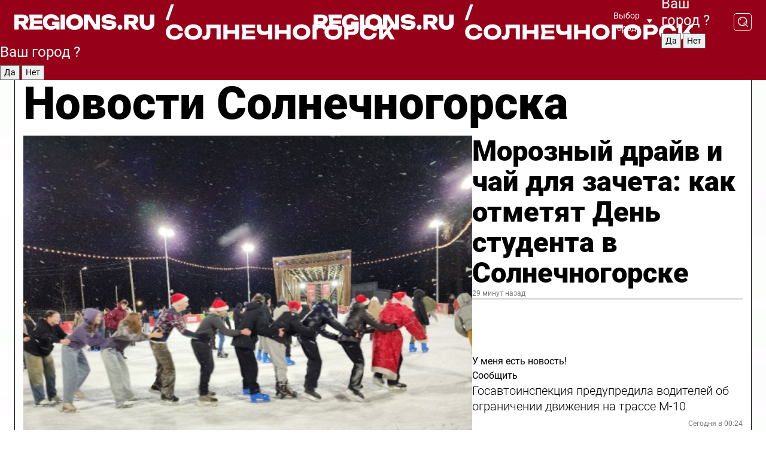

--- FILE ---
content_type: text/html; charset=UTF-8
request_url: https://regions.ru/solnechnogorsk
body_size: 19534
content:
<!DOCTYPE html>
<html lang="ru">
<head>

    <meta charset="utf-8">
    <!-- <base href="/"> -->

    <title>Новости Солнечногорска сегодня последние: самые главные и свежие происшествия и события дня</title>
    <meta name="keywords" content="">
    <meta name="description" content="Главные последние новости Солнечногорска сегодня онлайн: самая оперативная информация круглосуточно">

    <meta name="csrf-token" content="0hBtRHBeMdDEh5O1o41UQpdV27ZzJmBW2d1dI9mi" />

    
    
    
    
    
    
    
    
    
    
    
    <meta http-equiv="X-UA-Compatible" content="IE=edge">
    <meta name="viewport" content="width=device-width, initial-scale=1, maximum-scale=1">

    <!-- Template Basic Images Start -->
    <link rel="icon" href="/img/favicon/favicon.ico">
    <link rel="apple-touch-icon" sizes="180x180" href="/img/favicon/apple-touch-icon.png">
    <!-- Template Basic Images End -->

    <!-- Custom Browsers Color Start -->
    <meta name="theme-color" content="#000">
    <!-- Custom Browsers Color End -->

    <link rel="stylesheet" href="https://regions.ru/css/main.min.css">
    <link rel="stylesheet" href="https://regions.ru/js/owl-carousel/assets/owl.carousel.min.css">
    <link rel="stylesheet" href="https://regions.ru/js/owl-carousel/assets/owl.theme.default.min.css">
    <link rel="stylesheet" href="https://regions.ru/css/custom.css?v=1769321346">

            <meta name="yandex-verification" content="1c939766cd81bf26" />
<meta name="google-site-verification" content="0vnG0Wlft2veIlSU714wTZ0kjs1vcRkXrIPCugsS9kc" />
<meta name="zen-verification" content="vlOnBo0GD4vjQazFqMHcmGcgw5TdyGjtDXLZWMcmdOiwd3HtGi66Kn5YsHnnbas9" />
<meta name="zen-verification" content="TbLqR35eMeggrFrleQbCgkqfhk5vr0ZqxHRlFZy4osbTCq7B4WQ27RqCCA3s2chu" />

<script type="text/javascript">
    (function(c,l,a,r,i,t,y){
        c[a]=c[a]||function(){(c[a].q=c[a].q||[]).push(arguments)};
        t=l.createElement(r);t.async=1;t.src="https://www.clarity.ms/tag/"+i;
        y=l.getElementsByTagName(r)[0];y.parentNode.insertBefore(t,y);
    })(window, document, "clarity", "script", "km2s2rvk59");
</script>

<!-- Yandex.Metrika counter -->
<script type="text/javascript" >
    (function(m,e,t,r,i,k,a){m[i]=m[i]||function(){(m[i].a=m[i].a||[]).push(arguments)};
        m[i].l=1*new Date();
        for (var j = 0; j < document.scripts.length; j++) {if (document.scripts[j].src === r) { return; }}
        k=e.createElement(t),a=e.getElementsByTagName(t)[0],k.async=1,k.src=r,a.parentNode.insertBefore(k,a)})
    (window, document, "script", "https://mc.yandex.ru/metrika/tag.js", "ym");

    ym(96085658, "init", {
        clickmap:true,
        trackLinks:true,
        accurateTrackBounce:true,
        webvisor:true
    });

            ym(23180674, "init", {
            clickmap: true,
            trackLinks: true,
            accurateTrackBounce: true
        });
    </script>
<noscript>
    <div>
        <img src="https://mc.yandex.ru/watch/96085658" style="position:absolute; left:-9999px;" alt="" />

                    <img src="https://mc.yandex.ru/watch/23180674" style="position:absolute; left:-9999px;" alt="" />
            </div>
</noscript>
<!-- /Yandex.Metrika counter -->

<!-- Top.Mail.Ru counter -->
<script type="text/javascript">
    var _tmr = window._tmr || (window._tmr = []);
    _tmr.push({id: "3513779", type: "pageView", start: (new Date()).getTime()});
    (function (d, w, id) {
        if (d.getElementById(id)) return;
        var ts = d.createElement("script"); ts.type = "text/javascript"; ts.async = true; ts.id = id;
        ts.src = "https://top-fwz1.mail.ru/js/code.js";
        var f = function () {var s = d.getElementsByTagName("script")[0]; s.parentNode.insertBefore(ts, s);};
        if (w.opera == "[object Opera]") { d.addEventListener("DOMContentLoaded", f, false); } else { f(); }
    })(document, window, "tmr-code");
</script>
<noscript><div><img src="https://top-fwz1.mail.ru/counter?id=3513779;js=na" style="position:absolute;left:-9999px;" alt="Top.Mail.Ru" /></div></noscript>
<!-- /Top.Mail.Ru counter -->

<script defer src="https://setka.news/scr/versioned/bundle.0.0.3.js"></script>
<link href="https://setka.news/scr/versioned/bundle.0.0.3.css" rel="stylesheet" />

<script>window.yaContextCb=window.yaContextCb||[]</script>
<script src="https://yandex.ru/ads/system/context.js" async></script>

    
    
    <script>
        if( window.location.href.includes('smi2')
            || window.location.href.includes('setka')
            || window.location.href.includes('adwile')
            || window.location.href.includes('24smi') ){

            window.yaContextCb.push(() => {
                Ya.Context.AdvManager.render({
                    "blockId": "R-A-16547837-5",
                    "renderTo": "yandex_rtb_R-A-16547837-5"
                })
            })

        }
    </script>
</head>


<body data-city-id="44" class="region silver_ponds" style="">



<!-- Custom HTML -->
<header class="fixed winter-2025">
    <div class="container">
        <div class="outer region">
                            <a href="/solnechnogorsk/" class="logo desktop">
                    <img src="/img/logo.svg" alt="" class="logo-short" />
                    
                    <span class="logo-region">
                        / Солнечногорск
                    </span>
                </a>

                <a href="/solnechnogorsk/" class="logo mobile">
                    <img src="/img/logo.svg" alt="" class="logo-short" />
                        
                    <span class="logo-region">
                        / Солнечногорск
                    </span>
                </a>
            

            <a href="#" class="mmenu-opener d-block d-lg-none" id="mmenu-opener">
                <!--<img src="/img/bars.svg" alt="">-->
            </a>

            <div class="mmenu" id="mmenu">
                <form action="/solnechnogorsk/search" class="mmenu-search">
                    <input type="text" name="query" class="search" placeholder="Поиск" />
                </form>
                <nav class="mobile-nav">
                    <ul>
                        <li><a href="/solnechnogorsk/news">Новости</a></li>
                        <li><a href="/solnechnogorsk/articles">Статьи</a></li>
                                                <li><a href="/solnechnogorsk/video">Видео</a></li>
                        <li><a href="/cities">Выбрать город</a></li>
                        <li><a href="/about">О редакции</a></li>
                        <li><a href="/vacancies">Вакансии</a></li>
                        <li><a href="/contacts">Контакты</a></li>
                    </ul>
                </nav>
                <div class="subscribe">
                    <div class="text">Подписывайтесь</div>
                    <div class="soc">
                        <!--a href="#" class="soc-item" target="_blank"><img src="/img/top-yt.svg" alt=""></a-->
                        <a href="https://vk.com/regionsru" class="soc-item" target="_blank"><img src="/img/top-vk.svg" alt=""></a>
                        <a href="https://ok.ru/regionsru" target="_blank" class="soc-item"><img src="/img/top-ok.svg" alt=""></a>
                        
                        <a href="https://dzen.ru/regions" class="soc-item" target="_blank"><img src="/img/top-dzen.svg" alt=""></a>
                        <a href="https://rutube.ru/channel/47098509/" class="soc-item" target="_blank"><img src="/img/top-rutube.svg" alt=""></a>
                    </div>
                </div>
            </div><!--mmenu-->

            <div class="right d-none d-lg-flex">
                <div>
    <a class="choose-city" href="#" id="choose-city">
        Выбор города
    </a>

    <form class="city-popup" id="city-popup" action="#">
        <div class="title">
            Введите название вашего города или выберите из списка:
        </div>
        <input id="searchCity" class="search-input" onkeyup="search_city()" type="text" name="city" placeholder="Введите название города..." />

        <ul id='list' class="list">
            <li class="cities" data-city="/">Главная страница</li>

                            <li class="cities" data-city="balashikha">Балашиха</li>
                            <li class="cities" data-city="bronnitsy">Бронницы</li>
                            <li class="cities" data-city="vidnoe">Видное</li>
                            <li class="cities" data-city="volokolamsk">Волоколамск</li>
                            <li class="cities" data-city="voskresensk">Воскресенск</li>
                            <li class="cities" data-city="dmitrov">Дмитров</li>
                            <li class="cities" data-city="dolgoprudny">Долгопрудный</li>
                            <li class="cities" data-city="domodedovo">Домодедово</li>
                            <li class="cities" data-city="dubna">Дубна</li>
                            <li class="cities" data-city="egorievsk">Егорьевск</li>
                            <li class="cities" data-city="zhukovsky">Жуковский</li>
                            <li class="cities" data-city="zaraisk">Зарайск</li>
                            <li class="cities" data-city="istra">Истра</li>
                            <li class="cities" data-city="kashira">Кашира</li>
                            <li class="cities" data-city="klin">Клин</li>
                            <li class="cities" data-city="kolomna">Коломна</li>
                            <li class="cities" data-city="korolev">Королев</li>
                            <li class="cities" data-city="kotelniki">Котельники</li>
                            <li class="cities" data-city="krasnogorsk">Красногорск</li>
                            <li class="cities" data-city="lobnya">Лобня</li>
                            <li class="cities" data-city="lospetrovsky">Лосино-Петровский</li>
                            <li class="cities" data-city="lotoshino">Лотошино</li>
                            <li class="cities" data-city="lukhovitsy">Луховицы</li>
                            <li class="cities" data-city="lytkarino">Лыткарино</li>
                            <li class="cities" data-city="lyubertsy">Люберцы</li>
                            <li class="cities" data-city="mozhaisk">Можайск</li>
                            <li class="cities" data-city="mytischi">Мытищи</li>
                            <li class="cities" data-city="naro-fominsk">Наро-Фоминск</li>
                            <li class="cities" data-city="noginsk">Ногинск</li>
                            <li class="cities" data-city="odintsovo">Одинцово</li>
                            <li class="cities" data-city="orekhovo-zuevo">Орехово-Зуево</li>
                            <li class="cities" data-city="pavlposad">Павловский Посад</li>
                            <li class="cities" data-city="podolsk">Подольск</li>
                            <li class="cities" data-city="pushkino">Пушкино</li>
                            <li class="cities" data-city="ramenskoe">Раменское</li>
                            <li class="cities" data-city="reutov">Реутов</li>
                            <li class="cities" data-city="ruza">Руза</li>
                            <li class="cities" data-city="sergposad">Сергиев Посад</li>
                            <li class="cities" data-city="serprudy">Серебряные Пруды</li>
                            <li class="cities" data-city="serpuhov">Серпухов</li>
                            <li class="cities" data-city="solnechnogorsk">Солнечногорск</li>
                            <li class="cities" data-city="stupino">Ступино</li>
                            <li class="cities" data-city="taldom">Талдом</li>
                            <li class="cities" data-city="fryazino">Фрязино</li>
                            <li class="cities" data-city="khimki">Химки</li>
                            <li class="cities" data-city="chernogolovka">Черноголовка</li>
                            <li class="cities" data-city="chekhov">Чехов</li>
                            <li class="cities" data-city="shatura">Шатура</li>
                            <li class="cities" data-city="shakhovskaya">Шаховская</li>
                            <li class="cities" data-city="schelkovo">Щелково</li>
                            <li class="cities" data-city="elektrostal">Электросталь</li>
                    </ul>
        <div class="show-all" id="show-all">
            <img src="/img/show-all.svg" alt="">
        </div>
    </form>
</div>

                <div class="city-confirm js-city-confirm">
                    <h4>Ваш город <span></span>?</h4>
                    <div class="buttons-row">
                        <input type="button" value="Да" class="js-city-yes" />
                        <input type="button" value="Нет" class="js-city-no" />
                    </div>

                                    </div>

                <a class="search" href="#" id="search-opener">
						<span class="search-icon">
							<img src="/img/magnifier.svg" alt="" />
							<img src="/img/magnifier.svg" alt="" />
						</span>
                </a>
                <form action="/solnechnogorsk/search" id="search-form" class="search-form">
                    <input id="search" class="search-input" type="text" name="query" placeholder="Что ищете?" />
                </form>
            </div>


        </div>
    </div>

    <div class="mobile-popup">
        <div class="city-confirm js-city-confirm">
            <h4>Ваш город <span></span>?</h4>
            <div class="buttons-row">
                <input type="button" value="Да" class="js-city-yes" />
                <input type="button" value="Нет" class="js-city-mobile-no" />
            </div>
        </div>
    </div>
</header>


<div class="container">
    <div id="yandex_rtb_R-A-16547837-5"></div>

            <nav class="nav-bar border-left border-right border-bottom" role="navigation" id="nav-bar">
    <ul class="nav-menu ul-style">
        <!--li class="item online">
            <a href="#" class="nav-link">Срочно</a>
        </li-->

                    <!--li class="item header">
                <h1>Новости Солнечногорска сегодня последние: самые главные и свежие происшествия и события дня</h1>
            </li-->
                <li class="item nav-wrapper">
            <ul class="nav-sections ul-style">
                <li class="item sections-item">
                    <a href="/solnechnogorsk/news" class="nav-link ttu">Новости</a>
                </li>

                <li class="item sections-item">
                    <a href="/solnechnogorsk/articles" class="nav-link ttu">Статьи</a>
                </li>
                                <li class="item sections-item">
                    <a href="/solnechnogorsk/video" class="nav-link ttu">Видео</a>
                </li>

                
                                                                                        <li class="item sections-item">
                                <a href="/solnechnogorsk/otdyh" class="nav-link">Отдых</a>
                            </li>
                                                                                                <li class="item sections-item">
                                <a href="/solnechnogorsk/bezopasnost" class="nav-link">Безопасность</a>
                            </li>
                                                                                                <li class="item sections-item">
                                <a href="/solnechnogorsk/blog" class="nav-link">Блог</a>
                            </li>
                                                                                                <li class="item sections-item">
                                <a href="/solnechnogorsk/obrazovanie" class="nav-link">Образование</a>
                            </li>
                                                                                                                                                                                                                                                                                                                                                                                                                                                                                                                                                                                                                                                                                                                </ul>
        </li><!--li-->
        <li class="item more" id="more-opener">
            <a href="#" class="nav-link">Еще</a>
        </li>
    </ul>

    <div class="more-popup" id="more-popup">
                    <nav class="categories">
                <ul>
                                            <li>
                            <a href="/solnechnogorsk/otdyh">Отдых</a>
                        </li>
                                            <li>
                            <a href="/solnechnogorsk/bezopasnost">Безопасность</a>
                        </li>
                                            <li>
                            <a href="/solnechnogorsk/blog">Блог</a>
                        </li>
                                            <li>
                            <a href="/solnechnogorsk/obrazovanie">Образование</a>
                        </li>
                                            <li>
                            <a href="/solnechnogorsk/transport">Транспорт</a>
                        </li>
                                            <li>
                            <a href="/solnechnogorsk/obschestvo">Общество</a>
                        </li>
                                            <li>
                            <a href="/solnechnogorsk/zhkh">ЖКХ</a>
                        </li>
                                            <li>
                            <a href="/solnechnogorsk/stroitelstvo-">Строительство</a>
                        </li>
                                            <li>
                            <a href="/solnechnogorsk/ekonomika-i-biznes">Экономика и бизнес</a>
                        </li>
                                            <li>
                            <a href="/solnechnogorsk/ofitsialno">Официально</a>
                        </li>
                                            <li>
                            <a href="/solnechnogorsk/blagoustroystvo">Благоустройство</a>
                        </li>
                                            <li>
                            <a href="/solnechnogorsk/kultura">Культура</a>
                        </li>
                                            <li>
                            <a href="/solnechnogorsk/proisshestviya">Происшествия</a>
                        </li>
                                            <li>
                            <a href="/solnechnogorsk/zdorove">Здоровье</a>
                        </li>
                                            <li>
                            <a href="/solnechnogorsk/novosti">Новости</a>
                        </li>
                                            <li>
                            <a href="/solnechnogorsk/geroi-svo">Герои СВО</a>
                        </li>
                                            <li>
                            <a href="/solnechnogorsk/sport">Спорт</a>
                        </li>
                                            <li>
                            <a href="/solnechnogorsk/ekologiya">Экология</a>
                        </li>
                                    </ul>
            </nav>
        
        <nav class="bottom-nav">
            <ul>
                <li><a href="/about">О редакции</a></li>
                <li><a href="/solnechnogorsk/authors">Авторы</a></li>
                <li><a href="/media-kit">Рекламодателям</a></li>
                <li><a href="/contacts">Контактная информация</a></li>
                <li><a href="/privacy-policy">Политика конфиденциальности</a></li>
            </ul>
        </nav>

        <div class="subscribe">
            <div class="text">Подписывайтесь</div>
            <div class="soc">
                <!--a href="#" class="soc-item" target="_blank"><img src="/img/top-yt.svg" alt=""></a-->
                <a href="https://vk.com/regionsru" class="soc-item" target="_blank"><img src="/img/top-vk.svg" alt=""></a>
                <a href="https://ok.ru/regionsru" target="_blank" class="soc-item"><img src="/img/top-ok.svg" alt=""></a>
                                <a href="https://dzen.ru/regions" class="soc-item" target="_blank"><img src="/img/top-dzen.svg" alt=""></a>
                <a href="https://rutube.ru/channel/47098509/" class="soc-item" target="_blank"><img src="/img/top-rutube.svg" alt=""></a>
                <a href="https://max.ru/regions" class="soc-item" target="_blank">
                    <img src="/img/top-max.svg" alt="">
                </a>
            </div>
        </div>
    </div>
</nav>
    
    
    <div class="zones border-left border-right">
        <div class="site-header">
            <h1>Новости Солнечногорска</h1>
        </div>

        <div class="region-page">
                            <div class="article big-story">
                    <a class="image" href="/solnechnogorsk/otdyh/moroznyy-drayv-i-chay-dlya-zacheta-kak-otmetyat-den-studenta-v-solnechnogorske">
                        <img src="https://storage.yandexcloud.net/regions/posts/media/thumbnails/2026/01/medium/p6yOdf9xUJTvyQV66XGt5m6PsFBj62WGGCtSGI2V.jpg" class="article-image" alt="Морозный драйв и чай для зачета: как отметят День студента в Солнечногорске" />
                    </a>
                    <div class="right border-bottom">
                        <a href="/solnechnogorsk/otdyh/moroznyy-drayv-i-chay-dlya-zacheta-kak-otmetyat-den-studenta-v-solnechnogorske" class="headline">Морозный драйв и чай для зачета: как отметят День студента в Солнечногорске</a>
                        <div class="update">
                            29 минут назад
                        </div>
                        <div class="related-items">
                            <div class="feedback-mobile-banner-wrapper">
    <div class="feedback-mobile-banner-btn js-show-feedback-form-btn">

        <div class="feedback-mobile-banner-btn__ico">
            <svg width="72" height="72" viewBox="0 0 72 72" fill="none" xmlns="http://www.w3.org/2000/svg">
                <path d="M7.01577 71.5L13.8486 51.8407C13.8734 51.6964 13.8635 51.4575 13.695 51.3082C5.30631 45.8384 0.5 37.6811 0.5 28.9116C0.5 12.9701 16.5739 0 36.3293 0C56.0847 0 72 12.9701 72 28.9116C72 44.853 55.9261 57.8231 36.1707 57.8231C34.9122 57.8231 33.495 57.8231 32.1869 57.6639C32.1275 57.6639 32.0631 57.6688 32.0284 57.6887L7.01577 71.49V71.5ZM36.3293 2.48851C17.9414 2.48851 2.97748 14.3438 2.97748 28.9116C2.97748 36.835 7.39234 44.2458 15.0923 49.2477L15.1617 49.2975C16.123 50.0241 16.5491 51.2733 16.2468 52.4828L16.2171 52.5923L11.4901 66.1945L30.8838 55.4939C31.4982 55.1853 32.0532 55.1853 32.2613 55.1853L32.4149 55.1953C33.5892 55.3446 34.9617 55.3446 36.1757 55.3446C54.5635 55.3446 69.5275 43.4893 69.5275 28.9215C69.5275 14.3538 54.6329 2.48851 36.3293 2.48851Z" fill="white"/>
                <path d="M21.306 35.6598C18.12 35.6598 15.5285 33.0569 15.5285 29.8566C15.5285 26.6564 18.12 24.0534 21.306 24.0534C24.492 24.0534 27.0835 26.6564 27.0835 29.8566C27.0835 33.0569 24.492 35.6598 21.306 35.6598ZM21.306 26.5419C19.4875 26.5419 18.006 28.0301 18.006 29.8566C18.006 31.6832 19.4875 33.1713 21.306 33.1713C23.1245 33.1713 24.606 31.6832 24.606 29.8566C24.606 28.0301 23.1245 26.5419 21.306 26.5419Z" fill="white"/>
                <path d="M36.3293 35.6598C33.1432 35.6598 30.5518 33.0569 30.5518 29.8566C30.5518 26.6564 33.1432 24.0534 36.3293 24.0534C39.5153 24.0534 42.1067 26.6564 42.1067 29.8566C42.1067 33.0569 39.5153 35.6598 36.3293 35.6598ZM36.3293 26.5419C34.5108 26.5419 33.0293 28.0301 33.0293 29.8566C33.0293 31.6832 34.5108 33.1713 36.3293 33.1713C38.1477 33.1713 39.6293 31.6832 39.6293 29.8566C39.6293 28.0301 38.1477 26.5419 36.3293 26.5419Z" fill="white"/>
                <path d="M51.1991 35.6598C48.0131 35.6598 45.4217 33.0569 45.4217 29.8566C45.4217 26.6564 48.0131 24.0534 51.1991 24.0534C54.3852 24.0534 56.9766 26.6564 56.9766 29.8566C56.9766 33.0569 54.3852 35.6598 51.1991 35.6598ZM51.1991 26.5419C49.3807 26.5419 47.8991 28.0301 47.8991 29.8566C47.8991 31.6832 49.3807 33.1713 51.1991 33.1713C53.0176 33.1713 54.4991 31.6832 54.4991 29.8566C54.4991 28.0301 53.0176 26.5419 51.1991 26.5419Z" fill="white"/>
            </svg>

        </div>

        <div class="feedback-mobile-banner-btn__text">
            У меня есть новость!
        </div>

        <div class="feedback-mobile-banner-btn__btn">Сообщить</div>
    </div>
</div>

                            

                                                                                                                                                            <div class="item">
                                        <a href="/solnechnogorsk/transport/gosavtoinspektsiya-predupredila-voditeley-ob-ogranichenii-dvizheniya-na-trasse-m-10" class="name">Госавтоинспекция предупредила водителей об ограничении движения на трассе М-10</a>
                                        <span class="update">Сегодня в 00:24</span>
                                    </div>
                                                                                                                                <div class="item">
                                        <a href="/solnechnogorsk/obrazovanie/dlya-studentov-solnechnogorska-organizovali-prazdnik-s-kvestom" class="name">Для студентов Солнечногорска организовали праздник с квестом</a>
                                        <span class="update">Вчера в 11:40</span>
                                    </div>
                                                                                    </div>
                    </div>
                </div><!--big-story-->
            
            <div class="feedback-modal-success-wrapper js-feedback-success">
    <div class="feedback-modal-success-wrapper__result">
        <div class="feedback-modal-success-wrapper__result-text">
            Ваше обращение принято. <br /> Мы рассмотрим его в ближайшее время.
        </div>
        <div class="feedback-modal-success-wrapper__result-btn js-hide-feedback-success-btn">
            Закрыть
        </div>
    </div>
</div>


<div class="feedback-modal-form-wrapper js-feedback-form">
    <h3>Опишите проблему</h3>

    <form
        id="feedback-form"
        method="post"
        action="https://regions.ru/feedback"
    >
        <input type="hidden" name="site_id" value="44" />

        <textarea name="comment" id="comment" placeholder=""></textarea>

        <div class="js-upload-wrap">
            <div id="files">

            </div>

            <div class="feedback-modal-form-wrapper__row feedback-modal-form-wrapper__add-file">
                <svg width="23" height="24" viewBox="0 0 23 24" fill="none" xmlns="http://www.w3.org/2000/svg">
                    <path d="M10.7802 6.91469C10.4604 7.25035 9.88456 7.25035 9.56467 6.91469C9.24478 6.57902 9.24478 5.97483 9.56467 5.63916L13.2754 1.74545C14.363 0.604196 15.8345 0 17.306 0C20.4409 0 23 2.68531 23 5.97483C23 7.51888 22.4242 9.06294 21.3366 10.2042L17.306 14.4336C16.2184 15.5748 14.8108 16.179 13.3394 16.179C11.2921 16.179 9.5007 15.0378 8.47705 13.2923C8.22114 12.8895 8.02921 12.4196 7.90125 11.9497C7.7733 11.4797 8.02921 10.9427 8.47705 10.8084C8.9249 10.6741 9.43672 10.9427 9.56467 11.4126C9.62865 11.7483 9.75661 12.0168 9.94854 12.3524C10.6523 13.5608 11.9319 14.3664 13.2754 14.3664C14.299 14.3664 15.2587 13.9636 16.0264 13.2252L20.057 8.9958C20.8248 8.19021 21.2086 7.11608 21.2086 6.10909C21.2086 3.82657 19.4812 2.01399 17.306 2.01399C16.2823 2.01399 15.3227 2.41678 14.5549 3.22238L10.8442 7.11608L10.7802 6.91469ZM12.2517 17.0517L8.54103 20.9455C7.00556 22.5566 4.51043 22.5566 2.97497 20.9455C1.4395 19.3343 1.4395 16.7161 2.97497 15.1049L7.00556 10.8755C7.7733 10.0699 8.79694 9.66713 9.75661 9.66713C10.7163 9.66713 11.7399 10.0699 12.5076 10.8755C12.7636 11.1441 12.9555 11.4126 13.0834 11.6811C13.2754 11.9497 13.4033 12.2853 13.4673 12.621C13.5953 13.0909 14.1071 13.4266 14.5549 13.2252C15.0028 13.0909 15.2587 12.5538 15.1307 12.0839C15.0028 11.614 14.8108 11.1441 14.5549 10.7413C14.299 10.3385 14.0431 9.93567 13.7232 9.6C12.6356 8.45874 11.1641 7.85455 9.69263 7.85455C8.22114 7.85455 6.74965 8.45874 5.66203 9.6L1.63143 13.8294C-0.543811 16.1119 -0.543811 19.9385 1.63143 22.2881C3.80668 24.5706 7.38943 24.5706 9.56467 22.2881L13.2754 18.3944C13.5953 18.0587 13.5953 17.4545 13.2754 17.1189C12.8915 16.7832 12.3797 16.7832 11.9958 17.1189L12.2517 17.0517Z" fill="#960018"/>
                </svg>

                <div class="file-load-area">
                    <label>
                        <input id="fileupload" data-url="https://regions.ru/feedback/upload" data-target="files" name="file" type="file" style="display: none">
                        Добавить фото или видео
                    </label>
                </div>
                <div class="file-loader">
                    <div class="lds-ring"><div></div><div></div><div></div><div></div></div>
                </div>
            </div>
        </div>

        <div class="feedback-modal-form-wrapper__row">
            <label for="category_id">Тема:</label>
            <select name="category_id" id="category_id">
                <option value="">Выберите тему</option>
                                    <option value="1">Дороги</option>
                                    <option value="15">Блог</option>
                                    <option value="2">ЖКХ</option>
                                    <option value="3">Благоустройство</option>
                                    <option value="4">Здравоохранение</option>
                                    <option value="5">Социальная сфера</option>
                                    <option value="6">Общественный транспорт</option>
                                    <option value="7">Строительство</option>
                                    <option value="8">Торговля</option>
                                    <option value="9">Мусор</option>
                                    <option value="10">Образование</option>
                                    <option value="11">Бизнес</option>
                                    <option value="12">Другое</option>
                            </select>
        </div>

        <div class="feedback-modal-form-wrapper__row">
            <label>Ваши данные:</label>

            <div class="feedback-modal-form-wrapper__incognito">
                <input type="checkbox" name="incognito" id="incognito" />
                <label for="incognito">Остаться инкогнито</label>
            </div>
        </div>

        <div class="js-feedback-from-personal-wrapper">
            <div class="feedback-modal-form-wrapper__row">
                <input type="text" name="name" id="name" placeholder="ФИО" />
            </div>

            <div class="feedback-modal-form-wrapper__row">
                <input type="text" name="phone" id="phone" placeholder="Телефон" />
            </div>

            <div class="feedback-modal-form-wrapper__row">
                <input type="email" name="email" id="email" placeholder="E-mail" />
            </div>
        </div>

        <div class="feedback-modal-form-wrapper__row">
            <input type="submit" value="Отправить" />
            <input type="reset" class="js-hide-feedback-form-btn" value="Отменить" />
        </div>
    </form>
</div>

<script id="template-upload-file" type="text/html">
    <div class="feedback-modal-form-wrapper__file">
        <input type="hidden" name="files[]" value="${_id}" />

        <div class="feedback-modal-form-wrapper__file-ico">
            <svg id="Layer_1" style="enable-background:new 0 0 512 512;" version="1.1" viewBox="0 0 512 512" xml:space="preserve" xmlns="http://www.w3.org/2000/svg" xmlns:xlink="http://www.w3.org/1999/xlink"><path d="M399.3,168.9c-0.7-2.9-2-5-3.5-6.8l-83.7-91.7c-1.9-2.1-4.1-3.1-6.6-4.4c-2.9-1.5-6.1-1.6-9.4-1.6H136.2  c-12.4,0-23.7,9.6-23.7,22.9v335.2c0,13.4,11.3,25.9,23.7,25.9h243.1c12.4,0,21.2-12.5,21.2-25.9V178.4  C400.5,174.8,400.1,172.2,399.3,168.9z M305.5,111l58,63.5h-58V111z M144.5,416.5v-320h129v81.7c0,14.8,13.4,28.3,28.1,28.3h66.9  v210H144.5z"/></svg>
        </div>
        <div class="feedback-modal-form-wrapper__file-text">
            ${name}
        </div>
        <div class="feedback-modal-form-wrapper__file-del js-feedback-delete-file">
            <svg style="enable-background:new 0 0 36 36;" version="1.1" viewBox="0 0 36 36" xml:space="preserve" xmlns="http://www.w3.org/2000/svg" xmlns:xlink="http://www.w3.org/1999/xlink"><style type="text/css">
                    .st0{fill:#960018;}
                    .st1{fill:none;stroke:#960018;stroke-width:2.0101;stroke-linejoin:round;stroke-miterlimit:10;}
                    .st2{fill:#960018;}
                    .st3{fill-rule:evenodd;clip-rule:evenodd;fill:#960018;}
                </style><g id="Layer_1"/><g id="icons"><path class="st0" d="M6.2,3.5L3.5,6.2c-0.7,0.7-0.7,1.9,0,2.7l9.2,9.2l-9.2,9.2c-0.7,0.7-0.7,1.9,0,2.7l2.6,2.6   c0.7,0.7,1.9,0.7,2.7,0l9.2-9.2l9.2,9.2c0.7,0.7,1.9,0.7,2.7,0l2.6-2.6c0.7-0.7,0.7-1.9,0-2.7L23.3,18l9.2-9.2   c0.7-0.7,0.7-1.9,0-2.7l-2.6-2.6c-0.7-0.7-1.9-0.7-2.7,0L18,12.7L8.8,3.5C8.1,2.8,6.9,2.8,6.2,3.5z" id="close_1_"/></g></svg>
        </div>
    </div>
</script>

            <div class="zone zone-region">
                <div class="zone-left">
                    <div class="zone-cites">

                        <div class="feedback-banner-wrapper">
    <div class="feedback-banner-btn js-show-feedback-form-btn">
        <div class="feedback-banner-btn__ico">
            <svg width="72" height="72" viewBox="0 0 72 72" fill="none" xmlns="http://www.w3.org/2000/svg">
                <path d="M7.01577 71.5L13.8486 51.8407C13.8734 51.6964 13.8635 51.4575 13.695 51.3082C5.30631 45.8384 0.5 37.6811 0.5 28.9116C0.5 12.9701 16.5739 0 36.3293 0C56.0847 0 72 12.9701 72 28.9116C72 44.853 55.9261 57.8231 36.1707 57.8231C34.9122 57.8231 33.495 57.8231 32.1869 57.6639C32.1275 57.6639 32.0631 57.6688 32.0284 57.6887L7.01577 71.49V71.5ZM36.3293 2.48851C17.9414 2.48851 2.97748 14.3438 2.97748 28.9116C2.97748 36.835 7.39234 44.2458 15.0923 49.2477L15.1617 49.2975C16.123 50.0241 16.5491 51.2733 16.2468 52.4828L16.2171 52.5923L11.4901 66.1945L30.8838 55.4939C31.4982 55.1853 32.0532 55.1853 32.2613 55.1853L32.4149 55.1953C33.5892 55.3446 34.9617 55.3446 36.1757 55.3446C54.5635 55.3446 69.5275 43.4893 69.5275 28.9215C69.5275 14.3538 54.6329 2.48851 36.3293 2.48851Z" fill="white"/>
                <path d="M21.306 35.6598C18.12 35.6598 15.5285 33.0569 15.5285 29.8566C15.5285 26.6564 18.12 24.0534 21.306 24.0534C24.492 24.0534 27.0835 26.6564 27.0835 29.8566C27.0835 33.0569 24.492 35.6598 21.306 35.6598ZM21.306 26.5419C19.4875 26.5419 18.006 28.0301 18.006 29.8566C18.006 31.6832 19.4875 33.1713 21.306 33.1713C23.1245 33.1713 24.606 31.6832 24.606 29.8566C24.606 28.0301 23.1245 26.5419 21.306 26.5419Z" fill="white"/>
                <path d="M36.3293 35.6598C33.1432 35.6598 30.5518 33.0569 30.5518 29.8566C30.5518 26.6564 33.1432 24.0534 36.3293 24.0534C39.5153 24.0534 42.1067 26.6564 42.1067 29.8566C42.1067 33.0569 39.5153 35.6598 36.3293 35.6598ZM36.3293 26.5419C34.5108 26.5419 33.0293 28.0301 33.0293 29.8566C33.0293 31.6832 34.5108 33.1713 36.3293 33.1713C38.1477 33.1713 39.6293 31.6832 39.6293 29.8566C39.6293 28.0301 38.1477 26.5419 36.3293 26.5419Z" fill="white"/>
                <path d="M51.1991 35.6598C48.0131 35.6598 45.4217 33.0569 45.4217 29.8566C45.4217 26.6564 48.0131 24.0534 51.1991 24.0534C54.3852 24.0534 56.9766 26.6564 56.9766 29.8566C56.9766 33.0569 54.3852 35.6598 51.1991 35.6598ZM51.1991 26.5419C49.3807 26.5419 47.8991 28.0301 47.8991 29.8566C47.8991 31.6832 49.3807 33.1713 51.1991 33.1713C53.0176 33.1713 54.4991 31.6832 54.4991 29.8566C54.4991 28.0301 53.0176 26.5419 51.1991 26.5419Z" fill="white"/>
            </svg>

        </div>

        <div class="feedback-banner-btn__text">
            У меня есть новость!
        </div>

        <div class="feedback-banner-btn__content">
            <div class="feedback-banner-btn__btn">Сообщить</div>
        </div>
    </div>
</div>

                        
                                                    <h2 class="section-heading">
                                Цитаты <span>дня</span>
                            </h2>
                            <div class="quotes">
                                                                    <div class="item">
                                        <div class="top">
                                            <a href="https://regions.ru/solnechnogorsk/novosti/novogodnee-chudo-dlya-pushka-v-solnechnogorske-nashli-dom-kotu-kotorogo-obizhal-sosed" class="author-name">жительница Юлия Артемова</a>
                                            <div class="regalia">о коте Пушке</div>
                                        </div>
                                        <a class="name" href="https://regions.ru/solnechnogorsk/novosti/novogodnee-chudo-dlya-pushka-v-solnechnogorske-nashli-dom-kotu-kotorogo-obizhal-sosed">
                                            «Он раздражает своим присутствием соседа, который постоянно пинает его, бьет пакетом, если проходит мимо и обещает вывезти кота»
                                        </a>
                                    </div><!--item-->
                                                                    <div class="item">
                                        <div class="top">
                                            <a href="https://regions.ru/solnechnogorsk/obschestvo/kak-zhiteli-solnechnogorska-prevraschayut-sneg-v-dengi" class="author-name">житель Дмитрий</a>
                                            <div class="regalia">о том, как делает деньги из снега</div>
                                        </div>
                                        <a class="name" href="https://regions.ru/solnechnogorsk/obschestvo/kak-zhiteli-solnechnogorska-prevraschayut-sneg-v-dengi">
                                            «Я решил не сидеть сложа руки и разместил объявление на сайте: готов очищать участки от снега вручную, но за вознаграждение»
                                        </a>
                                    </div><!--item-->
                                                            </div>
                        
                                                </div>


                </div>

                <div class="zone-center">
                    <h2 class="section-heading accent">
                        Статьи
                    </h2>

                    <div class="region-stories">
                                                                                                                        <div class="article">
                                        <a href="/solnechnogorsk/kultura/svet-skvoz-veka-nastoyatel-hrama-iz-tarakanovo-raskryl-tayny-drevney-ikonopisi" class="image">
                                            <img src="https://storage.yandexcloud.net/regions/posts/media/thumbnails/2026/01/small/Bm31yQiGE63LlNhiIFl5nw2oBDjwKLMwWAxLryIX.jpg" alt="Свет сквозь века: настоятель храма из Тараканово раскрыл тайны древней иконописи">
                                        </a>
                                        <div class="article-right">
                                            <a class="category" href="/solnechnogorsk/kultura">Культура</a>
                                            <a href="/solnechnogorsk/kultura/svet-skvoz-veka-nastoyatel-hrama-iz-tarakanovo-raskryl-tayny-drevney-ikonopisi" class="headline">Свет сквозь века: настоятель храма из Тараканово раскрыл тайны древней иконописи</a>
                                            <div class="update">22 января в 11:01</div>
                                        </div>
                                    </div>
                                                                                                                                <div class="article">
                                        <a href="/solnechnogorsk/ekologiya/semena-zemlyaniki-sazhaem-v-sneg-neobychnyy-sposob-poseva-v-yanvare-pokoryaet-dachnikov" class="image">
                                            <img src="https://storage.yandexcloud.net/regions/posts/media/thumbnails/2026/01/small/86Qr5Q4IjzjrlMJjqX3nVC6G3NuLHEBqi9bsJh8Z.jpg" alt="Семена земляники сажаем в снег: необычный способ посева в январе покоряет дачников">
                                        </a>
                                        <div class="article-right">
                                            <a class="category" href="/solnechnogorsk/ekologiya">Экология</a>
                                            <a href="/solnechnogorsk/ekologiya/semena-zemlyaniki-sazhaem-v-sneg-neobychnyy-sposob-poseva-v-yanvare-pokoryaet-dachnikov" class="headline">Семена земляники сажаем в снег: необычный способ посева в январе покоряет дачников</a>
                                            <div class="update">20 января в 13:16</div>
                                        </div>
                                    </div>
                                                                                                        </div>
                </div>

                                    <div class="zone-right">
                        <div class="zone-news">
                            <h2 class="section-heading">
                                <span>Новости</span>
                            </h2>
                            <div class="small-stories">
                                                                    <div class="story article">
                                        <a class="category" href="/solnechnogorsk/bezopasnost">Безопасность</a>
                                        <a class="headline" href="/solnechnogorsk/bezopasnost/zhitelyam-solnechnogorska-napomnili-kak-ne-dopustit-tragedii-pri-ispolzovanii-gaza-i-pechey">Жителям Солнечногорска напомнили, как не допустить трагедии при использовании газа и печей</a>
                                        <div class="update">Вчера в 15:29</div>
                                    </div>
                                                                    <div class="story article">
                                        <a class="category" href="/solnechnogorsk/blagoustroystvo">Благоустройство</a>
                                        <a class="headline" href="/solnechnogorsk/blagoustroystvo/v-golubom-i-andreevke-vzyali-pod-kontrol-uborku-snega-i-sosulek-u-magazinov">В Голубом и Андреевке взяли под контроль уборку снега и сосулек у магазинов</a>
                                        <div class="update">Вчера в 10:57</div>
                                    </div>
                                                                    <div class="story article">
                                        <a class="category" href="/solnechnogorsk/novosti">Новости</a>
                                        <a class="headline" href="/solnechnogorsk/novosti/igra-so-smyslom-kak-aktivisty-solnechnogorska-prokachali-myshlenie-za-nastolkami">Игра со смыслом: как активисты Солнечногорска «прокачали» мышление за настолками</a>
                                        <div class="update">Вчера в 08:55</div>
                                    </div>
                                                            </div>
                        </div>
                    </div>
                            </div>

                            <div class="horizontal-stories">
                    <h2 class="main-category">
                        Главное за неделю
                    </h2>
                    <div class="small-stories horizontal">
                                                    <div class="story article">
                                <a class="image" href="/solnechnogorsk/transport/zhiteli-solnechnogorska-zastryali-v-probke-na-leningradskom-shosse-21-yanvarya">
                                    <img src="https://storage.yandexcloud.net/regions/posts/media/thumbnails/2026/01/small/J04xVDUiJzBOSYxde2Je0IzzkXASCquWssKqg2zI.jpg" alt="Жители Солнечногорска «застряли» в пробке на Ленинградском шоссе 21 января">
                                </a>
                                <a class="category" href="/solnechnogorsk/transport">Транспорт</a>
                                <a class="headline" href="/solnechnogorsk/transport/zhiteli-solnechnogorska-zastryali-v-probke-na-leningradskom-shosse-21-yanvarya">Жители Солнечногорска «застряли» в пробке на Ленинградском шоссе 21 января</a>
                                <div class="update">21 января в 11:00</div>
                            </div><!--story-->
                                                    <div class="story article">
                                <a class="image" href="/solnechnogorsk/proisshestviya/proryv-truboprovoda-na-ulitse-baranova-v-solnechnogorske-kogda-ustranyat-polomku">
                                    <img src="https://storage.yandexcloud.net/regions/posts/media/thumbnails/2026/01/small/ZhRTUKUJr7j84hwS4cNFRH5I5A3B1dOo0zXUTelB.jpg" alt="Прорыв трубопровода на улице Баранова в Солнечногорске: когда устранят поломку">
                                </a>
                                <a class="category" href="/solnechnogorsk/proisshestviya">Происшествия</a>
                                <a class="headline" href="/solnechnogorsk/proisshestviya/proryv-truboprovoda-na-ulitse-baranova-v-solnechnogorske-kogda-ustranyat-polomku">Прорыв трубопровода на улице Баранова в Солнечногорске: когда устранят поломку</a>
                                <div class="update">22 января в 19:39</div>
                            </div><!--story-->
                                                    <div class="story article">
                                <a class="image" href="/solnechnogorsk/obschestvo/volontery-razyskivayut-propavshuyu-14-letnyuyu-devochku-v-solnechnogorske">
                                    <img src="https://storage.yandexcloud.net/regions/posts/media/thumbnails/2026/01/small/ineZB05gzRknzi3PfdtK0T8n1uO0nFSavvbmRjjC.jpg" alt="Волонтеры разыскивают пропавшую 14-летнюю девочку в Солнечногорске">
                                </a>
                                <a class="category" href="/solnechnogorsk/obschestvo">Общество</a>
                                <a class="headline" href="/solnechnogorsk/obschestvo/volontery-razyskivayut-propavshuyu-14-letnyuyu-devochku-v-solnechnogorske">Волонтеры разыскивают пропавшую 14-летнюю девочку в Солнечногорске</a>
                                <div class="update">22 января в 09:03</div>
                            </div><!--story-->
                                                    <div class="story article">
                                <a class="image" href="/solnechnogorsk/sport/shest-chasov-na-moroze-atlet-iz-solnechnogorska-probezhal-50-km-pri-44c-v-yakutii">
                                    <img src="https://storage.yandexcloud.net/regions/posts/media/thumbnails/2026/01/small/ZgLaC0ntJKTmd0fOVIUzNFbbNIM0i0G59UbKn3Py.jpg" alt="Шесть часов на морозе: атлет из Солнечногорска пробежал 50 км при -44°C в Якутии">
                                </a>
                                <a class="category" href="/solnechnogorsk/sport">Спорт</a>
                                <a class="headline" href="/solnechnogorsk/sport/shest-chasov-na-moroze-atlet-iz-solnechnogorska-probezhal-50-km-pri-44c-v-yakutii">Шесть часов на морозе: атлет из Солнечногорска пробежал 50 км при -44°C в Якутии</a>
                                <div class="update">20 января в 12:31</div>
                            </div><!--story-->
                                            </div>
                </div><!--horizontal-->
            
            <div class="big-promo">
        <a class="promo-pic" href="https://контрактмо.рф/" target="_blank">
            <img src="https://storage.yandexcloud.net/regions/posts/media/covers/2025/05/1jTqwuZ6vhhcOVtLL9OyZAWBHQf4YEYMfxKQ66PE.png" alt="Контрактники май 2025">
        </a>
    </div>

            
                            <div class="horizontal-stories">
                    <h2 class="main-category">
                        Все новости
                    </h2>

                    <div class="small-stories horizontal">
                                                    <div class="story article">
                                <a class="image" href="/solnechnogorsk/otdyh/zaryadka-beg-i-goryachiy-chay-kak-vstretyat-24-yanvarya-v-solnechnogorske">
                                    <img src="https://storage.yandexcloud.net/regions/posts/media/thumbnails/2026/01/small/BbAVhkI6OQA0hjlgvPN9QhAr3xM9TawahXubdRVq.jpg" alt="Зарядка, бег и горячий чай: как встретят 24 января в Солнечногорске">
                                </a>
                                <a class="category" href="/solnechnogorsk/otdyh">Отдых</a>
                                <a class="headline" href="/solnechnogorsk/otdyh/zaryadka-beg-i-goryachiy-chay-kak-vstretyat-24-yanvarya-v-solnechnogorske">Зарядка, бег и горячий чай: как встретят 24 января в Солнечногорске</a>
                                <div class="update">Вчера в 06:45</div>
                            </div><!--story-->
                                                    <div class="story article">
                                <a class="image" href="/solnechnogorsk/proisshestviya/ogon-v-lesnoy-polyane-5-chto-stalo-prichinoy-smertelnogo-pozhara-v-snt-pod-solnechnogorskom">
                                    <img src="https://storage.yandexcloud.net/regions/posts/media/thumbnails/2026/01/small/p7RM88xj2Uk6Yp0zGv3ClTfhqhB6ZBGOFRw5u8Vp.jpg" alt="Огонь в «Лесной поляне-5»: что стало причиной смертельного пожара в СНТ под Солнечногорском">
                                </a>
                                <a class="category" href="/solnechnogorsk/proisshestviya">Происшествия</a>
                                <a class="headline" href="/solnechnogorsk/proisshestviya/ogon-v-lesnoy-polyane-5-chto-stalo-prichinoy-smertelnogo-pozhara-v-snt-pod-solnechnogorskom">Огонь в «Лесной поляне-5»: что стало причиной смертельного пожара в СНТ под Солнечногорском</a>
                                <div class="update">23 января в 18:40</div>
                            </div><!--story-->
                                                    <div class="story article">
                                <a class="image" href="/solnechnogorsk/blagoustroystvo/snezhnyy-desant-v-solnechnogorske-kak-kommunalschiki-boryutsya-s-sugrobami-adresa-tehnika-i-kontakty">
                                    <img src="https://storage.yandexcloud.net/regions/posts/media/thumbnails/2026/01/small/MvRbqbUBW0JKCD9IlX6CruItEnVr0YY9upLh9GPs.jpg" alt="Снежный десант в Солнечногорске: как коммунальщики борются с сугробами — адреса, техника и контакты">
                                </a>
                                <a class="category" href="/solnechnogorsk/blagoustroystvo">Благоустройство</a>
                                <a class="headline" href="/solnechnogorsk/blagoustroystvo/snezhnyy-desant-v-solnechnogorske-kak-kommunalschiki-boryutsya-s-sugrobami-adresa-tehnika-i-kontakty">Снежный десант в Солнечногорске: как коммунальщики борются с сугробами — адреса, техника и контакты</a>
                                <div class="update">23 января в 17:42</div>
                            </div><!--story-->
                                                    <div class="story article">
                                <a class="image" href="/solnechnogorsk/obschestvo/v-solnechnogorske-spasayut-chernogo-ranenogo-vorona-naydennogo-v-sugrobe">
                                    <img src="https://storage.yandexcloud.net/regions/posts/media/thumbnails/2026/01/small/fF3efofpklKtx0TE5TJ8dn0D2qdWzAfgs71r4sHl.jpg" alt="В Солнечногорске спасают черного раненого ворона, найденного в сугробе">
                                </a>
                                <a class="category" href="/solnechnogorsk/obschestvo">Общество</a>
                                <a class="headline" href="/solnechnogorsk/obschestvo/v-solnechnogorske-spasayut-chernogo-ranenogo-vorona-naydennogo-v-sugrobe">В Солнечногорске спасают черного раненого ворона, найденного в сугробе</a>
                                <div class="update">23 января в 15:05</div>
                            </div><!--story-->
                                                    <div class="story article">
                                <a class="image" href="/solnechnogorsk/proisshestviya/na-ulitse-krasnaya-iz-za-dtp-obrazovalas-dvuhkilometrovaya-probka">
                                    <img src="https://storage.yandexcloud.net/regions/posts/media/thumbnails/2026/01/small/TnG7ePK6pGrph6opH1iSnx1vrnNvCWnaPBfZrkIs.jpg" alt="На улице Красная из-за ДТП образовалась двухкилометровая пробка">
                                </a>
                                <a class="category" href="/solnechnogorsk/proisshestviya">Происшествия</a>
                                <a class="headline" href="/solnechnogorsk/proisshestviya/na-ulitse-krasnaya-iz-za-dtp-obrazovalas-dvuhkilometrovaya-probka">На улице Красная из-за ДТП образовалась двухкилометровая пробка</a>
                                <div class="update">23 января в 14:23</div>
                            </div><!--story-->
                                                    <div class="story article">
                                <a class="image" href="/solnechnogorsk/zdorove/ne-volshebstvo-a-nauka-kak-solyanaya-peschera-v-solnechnogorske-pomogaet-detyam-rezhe-bolet">
                                    <img src="https://storage.yandexcloud.net/regions/posts/media/thumbnails/2026/01/small/vKgOtiAslPgkr5TPasTqulLVnsBKJBOgJV5RR1oT.jpg" alt="Не волшебство, а наука: как «соляная пещера» в Солнечногорске помогает детям реже болеть">
                                </a>
                                <a class="category" href="/solnechnogorsk/zdorove">Здоровье</a>
                                <a class="headline" href="/solnechnogorsk/zdorove/ne-volshebstvo-a-nauka-kak-solyanaya-peschera-v-solnechnogorske-pomogaet-detyam-rezhe-bolet">Не волшебство, а наука: как «соляная пещера» в Солнечногорске помогает детям реже болеть</a>
                                <div class="update">23 января в 14:17</div>
                            </div><!--story-->
                                                    <div class="story article">
                                <a class="image" href="/solnechnogorsk/zdorove/solnechnogorsk-gotovitsya-k-silnym-morozam-vrach-dal-sovety-kak-zaschititsya-ot-pereohlazhdeniya">
                                    <img src="https://storage.yandexcloud.net/regions/posts/media/thumbnails/2026/01/small/3uTXNBrYlOZEXg4iPYMMUZFmpC8p21Q8eTFxEExo.jpg" alt="Солнечногорск готовится к сильным морозам: врач дал советы, как защититься от переохлаждения">
                                </a>
                                <a class="category" href="/solnechnogorsk/zdorove">Здоровье</a>
                                <a class="headline" href="/solnechnogorsk/zdorove/solnechnogorsk-gotovitsya-k-silnym-morozam-vrach-dal-sovety-kak-zaschititsya-ot-pereohlazhdeniya">Солнечногорск готовится к сильным морозам: врач дал советы, как защититься от переохлаждения</a>
                                <div class="update">23 января в 14:02</div>
                            </div><!--story-->
                                                    <div class="story article">
                                <a class="image" href="/solnechnogorsk/blagoustroystvo/zhitel-solnechnogorska-vybrosil-elku-u-konteynerov-chem-eto-grozit-i-kak-postupit-pravilno">
                                    <img src="https://storage.yandexcloud.net/regions/posts/media/thumbnails/2026/01/small/kMP07bYgpVEyZSMTzUWwYzK9W0fB1B5kKHQ5Vck5.jpg" alt="Житель Солнечногорска выбросил елку у контейнеров: чем это грозит и как поступить правильно">
                                </a>
                                <a class="category" href="/solnechnogorsk/blagoustroystvo">Благоустройство</a>
                                <a class="headline" href="/solnechnogorsk/blagoustroystvo/zhitel-solnechnogorska-vybrosil-elku-u-konteynerov-chem-eto-grozit-i-kak-postupit-pravilno">Житель Солнечногорска выбросил елку у контейнеров: чем это грозит и как поступить правильно</a>
                                <div class="update">23 января в 13:27</div>
                            </div><!--story-->
                                                    <div class="story article">
                                <a class="image" href="/solnechnogorsk/ekonomika-i-biznes/koboty-na-linii-i-kontrol-kachestva-chto-bolshe-vsego-vpechatlilo-uchastnikov-ekskursii-v-solnechnogorske">
                                    <img src="https://storage.yandexcloud.net/regions/posts/media/thumbnails/2026/01/small/BgCaZpAaoUbVOUPPgFarz8cBgulzQOlQEyBoT933.jpg" alt="Коботы на линии и контроль качества: что больше всего впечатлило участников экскурсии в Солнечногорске">
                                </a>
                                <a class="category" href="/solnechnogorsk/ekonomika-i-biznes">Экономика и бизнес</a>
                                <a class="headline" href="/solnechnogorsk/ekonomika-i-biznes/koboty-na-linii-i-kontrol-kachestva-chto-bolshe-vsego-vpechatlilo-uchastnikov-ekskursii-v-solnechnogorske">Коботы на линии и контроль качества: что больше всего впечатлило участников экскурсии в Солнечногорске</a>
                                <div class="update">23 января в 12:38</div>
                            </div><!--story-->
                                                    <div class="story article">
                                <a class="image" href="/solnechnogorsk/geroi-svo/gazifikatsiya-lgoty-yuridicheskaya-pomosch-kak-v-solnechnogorske-reshayut-voprosy-semey-uchastnikov-svo">
                                    <img src="https://storage.yandexcloud.net/regions/posts/media/thumbnails/2026/01/small/WEmNa0hFiORGvyNekDWV8YLnwUcQxJtD5axc2ddY.jpg" alt="Газификация, льготы, юридическая помощь: как в Солнечногорске решают вопросы семей участников СВО">
                                </a>
                                <a class="category" href="/solnechnogorsk/geroi-svo">Герои СВО</a>
                                <a class="headline" href="/solnechnogorsk/geroi-svo/gazifikatsiya-lgoty-yuridicheskaya-pomosch-kak-v-solnechnogorske-reshayut-voprosy-semey-uchastnikov-svo">Газификация, льготы, юридическая помощь: как в Солнечногорске решают вопросы семей участников СВО</a>
                                <div class="update">23 января в 11:29</div>
                            </div><!--story-->
                                                    <div class="story article">
                                <a class="image" href="/solnechnogorsk/obschestvo/izyuminka-v-interere-i-retsept-v-podarok-v-solnechnogorske-prodayut-reklamnyy-buklet-skumbrii-iz-sssr">
                                    <img src="https://storage.yandexcloud.net/regions/posts/media/thumbnails/2026/01/small/d8p4OoL6oPNqxO7qdBdbLh3nsUj5QF4FbIcIq2vM.jpg" alt="Изюминка в интерьере и рецепт в подарок: в Солнечногорске продают рекламный буклет скумбрии из СССР">
                                </a>
                                <a class="category" href="/solnechnogorsk/obschestvo">Общество</a>
                                <a class="headline" href="/solnechnogorsk/obschestvo/izyuminka-v-interere-i-retsept-v-podarok-v-solnechnogorske-prodayut-reklamnyy-buklet-skumbrii-iz-sssr">Изюминка в интерьере и рецепт в подарок: в Солнечногорске продают рекламный буклет скумбрии из СССР</a>
                                <div class="update">23 января в 11:26</div>
                            </div><!--story-->
                                                    <div class="story article">
                                <a class="image" href="/solnechnogorsk/kultura/diskoteka-na-ldu-yarmarka-i-ugoscheniya-v-solnechnogorske-otprazdnuyut-den-studenta">
                                    <img src="https://storage.yandexcloud.net/regions/posts/media/thumbnails/2026/01/small/xJXFaDgdKR1fTFSI871UOv8Q5UJOiE7mIpaHLmo9.jpg" alt="Дискотека на льду, ярмарка и угощения: в Солнечногорске отпразднуют День студента">
                                </a>
                                <a class="category" href="/solnechnogorsk/kultura">Культура</a>
                                <a class="headline" href="/solnechnogorsk/kultura/diskoteka-na-ldu-yarmarka-i-ugoscheniya-v-solnechnogorske-otprazdnuyut-den-studenta">Дискотека на льду, ярмарка и угощения: в Солнечногорске отпразднуют День студента</a>
                                <div class="update">23 января в 10:13</div>
                            </div><!--story-->
                                                    <div class="story article">
                                <a class="image" href="/solnechnogorsk/obschestvo/propavshuyu-14-letnyuyu-devochku-iz-solnechnogorska-nashli-zhivoy">
                                    <img src="https://storage.yandexcloud.net/regions/posts/media/thumbnails/2026/01/small/GsVfk6ZYO5r6oY3JI5FaMLyzsy3iCdzoG8yZjTyC.jpg" alt="Пропавшую 14-летнюю девочку из Солнечногорска нашли живой">
                                </a>
                                <a class="category" href="/solnechnogorsk/obschestvo">Общество</a>
                                <a class="headline" href="/solnechnogorsk/obschestvo/propavshuyu-14-letnyuyu-devochku-iz-solnechnogorska-nashli-zhivoy">Пропавшую 14-летнюю девочку из Солнечногорска нашли живой</a>
                                <div class="update">23 января в 09:42</div>
                            </div><!--story-->
                                                    <div class="story article">
                                <a class="image" href="/solnechnogorsk/zhkh/teplo-vernulos-v-doma-zhiteley-rekintso-posle-remonta-teplotrassy">
                                    <img src="https://storage.yandexcloud.net/regions/posts/media/thumbnails/2026/01/small/Vz86pB8xd3us2AoMILZxhXFCTOhjfs4wX8ZE75QG.jpg" alt="Тепло вернулось в дома жителей Рекинцо после ремонта теплотрассы">
                                </a>
                                <a class="category" href="/solnechnogorsk/zhkh">ЖКХ</a>
                                <a class="headline" href="/solnechnogorsk/zhkh/teplo-vernulos-v-doma-zhiteley-rekintso-posle-remonta-teplotrassy">Тепло вернулось в дома жителей Рекинцо после ремонта теплотрассы</a>
                                <div class="update">23 января в 09:29</div>
                            </div><!--story-->
                                                    <div class="story article">
                                <a class="image" href="/solnechnogorsk/zhkh/na-ulitse-krasnoarmeyskoy-ustranyayut-utechku-na-truboprovode">
                                    <img src="https://storage.yandexcloud.net/regions/posts/media/thumbnails/2026/01/small/B9iKQkHD7giUOnBlEY3VdHtRPu8ZH1m9d2QcxGTX.jpg" alt="На улице Красноармейской устраняют утечку на трубопроводе">
                                </a>
                                <a class="category" href="/solnechnogorsk/zhkh">ЖКХ</a>
                                <a class="headline" href="/solnechnogorsk/zhkh/na-ulitse-krasnoarmeyskoy-ustranyayut-utechku-na-truboprovode">На улице Красноармейской устраняют утечку на трубопроводе</a>
                                <div class="update">22 января в 17:10</div>
                            </div><!--story-->
                                                    <div class="story article">
                                <a class="image" href="/solnechnogorsk/obschestvo/zhiteli-zhk-elkino-nakazali-voditelya-za-parkovku-u-musornyh-bakov">
                                    <img src="https://storage.yandexcloud.net/regions/posts/media/thumbnails/2026/01/small/FwmiZoBWv9BsQ547yGqxF3RTHSETCdc756ym7Ru8.jpg" alt="Жители ЖК «Елкино» наказали водителя за парковку у мусорных баков">
                                </a>
                                <a class="category" href="/solnechnogorsk/obschestvo">Общество</a>
                                <a class="headline" href="/solnechnogorsk/obschestvo/zhiteli-zhk-elkino-nakazali-voditelya-za-parkovku-u-musornyh-bakov">Жители ЖК «Елкино» наказали водителя за парковку у мусорных баков</a>
                                <div class="update">22 января в 17:02</div>
                            </div><!--story-->
                                                    <div class="story article">
                                <a class="image" href="/solnechnogorsk/blagoustroystvo/krovlyu-doma-19-v-voennom-gorodke-izbavili-ot-sosulek-i-pochistili-ot-snega">
                                    <img src="https://storage.yandexcloud.net/regions/posts/media/thumbnails/2026/01/small/awtwE3wLxDtxeAdm3cFFsL5ANoiyORt0yHZHMJbT.jpg" alt="Кровлю дома №19 в Военном городке избавили от сосулек и почистили от снега">
                                </a>
                                <a class="category" href="/solnechnogorsk/blagoustroystvo">Благоустройство</a>
                                <a class="headline" href="/solnechnogorsk/blagoustroystvo/krovlyu-doma-19-v-voennom-gorodke-izbavili-ot-sosulek-i-pochistili-ot-snega">Кровлю дома №19 в Военном городке избавили от сосулек и почистили от снега</a>
                                <div class="update">22 января в 16:11</div>
                            </div><!--story-->
                                                    <div class="story article">
                                <a class="image" href="/solnechnogorsk/sport/zhiteley-solnechnogorska-priglashayut-na-lyzhnyu-rossii-2026">
                                    <img src="https://storage.yandexcloud.net/regions/posts/media/thumbnails/2026/01/small/QjVGnjO2KzzSdLdFXwrKz94rzuX1ozqXYl43NN1D.jpg" alt="Жителей Солнечногорска приглашают на «Лыжню России-2026»">
                                </a>
                                <a class="category" href="/solnechnogorsk/sport">Спорт</a>
                                <a class="headline" href="/solnechnogorsk/sport/zhiteley-solnechnogorska-priglashayut-na-lyzhnyu-rossii-2026">Жителей Солнечногорска приглашают на «Лыжню России-2026»</a>
                                <div class="update">22 января в 15:19</div>
                            </div><!--story-->
                                                    <div class="story article">
                                <a class="image" href="/solnechnogorsk/obrazovanie/ne-prosto-praktika-a-start-karery-kak-solnechnogorskim-studentam-popast-oplachivaemuyu-stazhirovku-v-izvestnyy-otel">
                                    <img src="https://storage.yandexcloud.net/regions/posts/media/thumbnails/2026/01/small/cooUut47C8ha0FQI3o98atagy1boyL0niEBuhQYE.jpg" alt="Не просто практика, а старт карьеры: как солнечногорским студентам попасть оплачиваемую стажировку в известный отель">
                                </a>
                                <a class="category" href="/solnechnogorsk/obrazovanie">Образование</a>
                                <a class="headline" href="/solnechnogorsk/obrazovanie/ne-prosto-praktika-a-start-karery-kak-solnechnogorskim-studentam-popast-oplachivaemuyu-stazhirovku-v-izvestnyy-otel">Не просто практика, а старт карьеры: как солнечногорским студентам попасть оплачиваемую стажировку в известный отель</a>
                                <div class="update">22 января в 14:09</div>
                            </div><!--story-->
                                                    <div class="story article">
                                <a class="image" href="/solnechnogorsk/kultura/kak-vyglyadela-zheleznodorozhnaya-stantsiya-podsolnechnaya-75-let-nazad">
                                    <img src="https://storage.yandexcloud.net/regions/posts/media/thumbnails/2026/01/small/6dFjAC2Bat954bhJsjOZvb18ZrCEzYzWbxloS5zy.jpg" alt="Как выглядела железнодорожная станция «Подсолнечная» 75 лет назад">
                                </a>
                                <a class="category" href="/solnechnogorsk/kultura">Культура</a>
                                <a class="headline" href="/solnechnogorsk/kultura/kak-vyglyadela-zheleznodorozhnaya-stantsiya-podsolnechnaya-75-let-nazad">Как выглядела железнодорожная станция «Подсолнечная» 75 лет назад</a>
                                <div class="update">22 января в 14:09</div>
                            </div><!--story-->
                                                    <div class="story article">
                                <a class="image" href="/solnechnogorsk/kultura/tatyan-i-studentov-priglashayut-besplatno-posetit-istoricheskie-usadby-solnechnogorska-25-yanvarya">
                                    <img src="https://storage.yandexcloud.net/regions/posts/media/thumbnails/2026/01/small/lhlgf4frPj6PPYtq442RCGD8HI0YaZ9ZFozwOQPd.jpg" alt="Татьян и студентов приглашают бесплатно посетить исторические усадьбы Солнечногорска 25 января">
                                </a>
                                <a class="category" href="/solnechnogorsk/kultura">Культура</a>
                                <a class="headline" href="/solnechnogorsk/kultura/tatyan-i-studentov-priglashayut-besplatno-posetit-istoricheskie-usadby-solnechnogorska-25-yanvarya">Татьян и студентов приглашают бесплатно посетить исторические усадьбы Солнечногорска 25 января</a>
                                <div class="update">22 января в 13:07</div>
                            </div><!--story-->
                                                    <div class="story article">
                                <a class="image" href="/solnechnogorsk/blagoustroystvo/v-chashnikovo-spilili-avariynoe-derevo-kotoroe-tseplyalo-kryshi-mashin">
                                    <img src="https://storage.yandexcloud.net/regions/posts/media/thumbnails/2026/01/small/5ik0UY6rEDCGsylifrPM8OjWnd6Ng99wgiQOCazB.jpg" alt="В Чашниково спилили аварийное дерево, которое цепляло крыши машин">
                                </a>
                                <a class="category" href="/solnechnogorsk/blagoustroystvo">Благоустройство</a>
                                <a class="headline" href="/solnechnogorsk/blagoustroystvo/v-chashnikovo-spilili-avariynoe-derevo-kotoroe-tseplyalo-kryshi-mashin">В Чашниково спилили аварийное дерево, которое цепляло крыши машин</a>
                                <div class="update">22 января в 12:15</div>
                            </div><!--story-->
                                                    <div class="story article">
                                <a class="image" href="/solnechnogorsk/zhkh/solnechnogorsku-gotovyat-energokoltso-chto-izmenitsya-v-gorode-v-20262030-godah">
                                    <img src="https://storage.yandexcloud.net/regions/posts/media/thumbnails/2026/01/small/eH0Mk2IwyNzgDR29W77lDrtMVcuUB1S5qDdKtcel.jpg" alt="Солнечногорску готовят «энергокольцо»: что изменится в городе в 2026–2030 годах">
                                </a>
                                <a class="category" href="/solnechnogorsk/zhkh">ЖКХ</a>
                                <a class="headline" href="/solnechnogorsk/zhkh/solnechnogorsku-gotovyat-energokoltso-chto-izmenitsya-v-gorode-v-20262030-godah">Солнечногорску готовят «энергокольцо»: что изменится в городе в 2026–2030 годах</a>
                                <div class="update">22 января в 11:51</div>
                            </div><!--story-->
                                                    <div class="story article">
                                <a class="image" href="/solnechnogorsk/obschestvo/ot-soprotivleniya-k-vovlechennosti-v-solnechnogorske-zapustili-chudokompleks-krust-dlya-detey">
                                    <img src="https://storage.yandexcloud.net/regions/posts/media/thumbnails/2026/01/small/RStsaRpDf5hcVhIekeGCqG5qy0Tz8aLLOJI1ucX7.jpg" alt="Игровая реабилитация: в Солнечногорске запустили чудо‑комплекс «Круст» для детей">
                                </a>
                                <a class="category" href="/solnechnogorsk/obschestvo">Общество</a>
                                <a class="headline" href="/solnechnogorsk/obschestvo/ot-soprotivleniya-k-vovlechennosti-v-solnechnogorske-zapustili-chudokompleks-krust-dlya-detey">Игровая реабилитация: в Солнечногорске запустили чудо‑комплекс «Круст» для детей</a>
                                <div class="update">22 января в 11:05</div>
                            </div><!--story-->
                                                    <div class="story article">
                                <a class="image" href="/solnechnogorsk/stroitelstvo-/v-novom-korpuse-gimnazii-6-v-rabochie-vypolnyayut-chistovuyu-otdelku-i-montazh-oborudovaniya">
                                    <img src="https://storage.yandexcloud.net/regions/posts/media/thumbnails/2026/01/small/9opIFhEz4BzSd4QXvq3jmewMdpBj9kCELsytdAMG.jpg" alt="В новом корпусе гимназии №6 в рабочие выполняют чистовую отделку и монтаж оборудования">
                                </a>
                                <a class="category" href="/solnechnogorsk/stroitelstvo-">Строительство</a>
                                <a class="headline" href="/solnechnogorsk/stroitelstvo-/v-novom-korpuse-gimnazii-6-v-rabochie-vypolnyayut-chistovuyu-otdelku-i-montazh-oborudovaniya">В новом корпусе гимназии №6 в рабочие выполняют чистовую отделку и монтаж оборудования</a>
                                <div class="update">22 января в 08:21</div>
                            </div><!--story-->
                                                    <div class="story article">
                                <a class="image" href="/solnechnogorsk/kultura/v-solnechnogorske-mladsheklassnikov-poznakomili-s-drevnimi-narodnymi-obryadami-i-traditsiyami-v-muzee">
                                    <img src="https://storage.yandexcloud.net/regions/posts/media/thumbnails/2026/01/small/cLdCW8FvRurYL6QKITLeVeWfqA2FXkHNmMSzHSSC.jpg" alt="В Солнечногорске младшеклассников познакомили с древними народными обрядами и традициями в музее">
                                </a>
                                <a class="category" href="/solnechnogorsk/kultura">Культура</a>
                                <a class="headline" href="/solnechnogorsk/kultura/v-solnechnogorske-mladsheklassnikov-poznakomili-s-drevnimi-narodnymi-obryadami-i-traditsiyami-v-muzee">В Солнечногорске младшеклассников познакомили с древними народными обрядами и традициями в музее</a>
                                <div class="update">22 января в 08:10</div>
                            </div><!--story-->
                                                    <div class="story article">
                                <a class="image" href="/solnechnogorsk/stroitelstvo-/v-radumlskom-kadetskom-litsee-internate-snyali-staruyu-shtukaturku-i-ustanovili-stroitelnye-lesa-v-ramkah-kapremonta">
                                    <img src="https://storage.yandexcloud.net/regions/posts/media/thumbnails/2026/01/small/mODvug1zTqMjffIeN9JZ2eZhWrCXuktRQREPXOZl.jpg" alt="В Радумльском кадетском лицее-интернате сняли старую штукатурку и установили строительные леса в рамках капремонта">
                                </a>
                                <a class="category" href="/solnechnogorsk/stroitelstvo-">Строительство</a>
                                <a class="headline" href="/solnechnogorsk/stroitelstvo-/v-radumlskom-kadetskom-litsee-internate-snyali-staruyu-shtukaturku-i-ustanovili-stroitelnye-lesa-v-ramkah-kapremonta">В Радумльском кадетском лицее-интернате сняли старую штукатурку и установили строительные леса в рамках капремонта</a>
                                <div class="update">21 января в 16:08</div>
                            </div><!--story-->
                                                    <div class="story article">
                                <a class="image" href="/solnechnogorsk/blagoustroystvo/svet-dorozhnye-znaki-i-ostanovki-chto-uzhe-obnovili-na-ulitsah-solnechnogorska">
                                    <img src="https://storage.yandexcloud.net/regions/posts/media/thumbnails/2026/01/small/NTnyv982R2d62ukn5ZKKz9lfvLlpTH9kPNX4MSC6.jpg" alt="Свет, дорожные знаки и остановки: что уже обновили на улицах Солнечногорска">
                                </a>
                                <a class="category" href="/solnechnogorsk/blagoustroystvo">Благоустройство</a>
                                <a class="headline" href="/solnechnogorsk/blagoustroystvo/svet-dorozhnye-znaki-i-ostanovki-chto-uzhe-obnovili-na-ulitsah-solnechnogorska">Свет, дорожные знаки и остановки: что уже обновили на улицах Солнечногорска</a>
                                <div class="update">21 января в 15:31</div>
                            </div><!--story-->
                                            </div>
                </div><!--horizontal-->
                    </div>
    </div><!--zones-->
</div>

<footer>
    <div class="container">
        <div class="footer-outer">
            <div class="logo-part">
                <a class="logo" href="/solnechnogorsk/">
                    <span class="logo-pic"><img src="/img/logo.svg" alt=""></span>
                    <span class="age">
                        18+
                    </span>
                </a>
                <div class="text">
                    Сетевое издание «РЕГИОНЫ.РУ» <br />
                    Учредители: ГАУ МО «Издательский дом «Подмосковье» и ГАУ МО «Цифровые Медиа»<br />
                    Главный редактор — Попов И. А.<br />
                    Тел.: +7(495)223-35-11<br />
                    E-mail: <a href="mailto:news@regions.ru">news@regions.ru</a><br /><br />

                    СВИДЕТЕЛЬСТВО О РЕГИСТРАЦИИ СМИ ЭЛ № ФС77-86406 ВЫДАНО ФЕДЕРАЛЬНОЙ СЛУЖБОЙ ПО НАДЗОРУ В СФЕРЕ СВЯЗИ, ИНФОРМАЦИОННЫХ ТЕХНОЛОГИЙ И МАССОВЫХ КОММУНИКАЦИЙ (РОСКОМНАДЗОР) 27.11.2023 г.
                    <br /><br />

                    © 2026 права на все материалы сайта принадлежат ГАУ&nbsp;МО&nbsp;"Издательский дом "Подмосковье" (ОГРН:&nbsp;1115047016908) <br />ГАУ МО «Цифровые медиа» (ОГРН:&nbsp;1255000059467)
                </div>
            </div><!--logo-part-->
            <div class="right">
                <div class="block">
                    <nav class="menu">
                        <ul>
                            <li><a href="/solnechnogorsk/news">Новости</a></li>
                                                        <li><a href="/solnechnogorsk/video">Видео</a></li>
                        </ul>
                    </nav><!--menu-->
                    <div class="soc">
                        <a href="https://vk.com/regionsru" class="soc-item" target="_blank">
                            <img src="/img/vk.svg" alt="">
                        </a>
                        <a href="https://ok.ru/regionsru" class="soc-item" target="_blank">
                            <img src="/img/ok.svg" alt="">
                        </a>
                                                <a href="https://dzen.ru/regions" class="soc-item" target="_blank">
                            <img src="/img/dzen.svg" alt="">
                        </a>

                        <a href="https://rutube.ru/channel/47098509/" class="soc-item" target="_blank">
                            <img src="/img/rutube.svg" alt="">
                        </a>

                        <a href="https://max.ru/regions" class="soc-item" target="_blank">
                            <img src="/img/max.svg" alt="">
                        </a>
                    </div>
                </div><!--block-->
                <div class="block block-second">
                    <nav class="menu">
                        <ul>
                            <li><a href="/about">О редакции</a></li>
                            <li><a href="/solnechnogorsk/authors">Авторы</a></li>
                            <li><a href="/media-kit">Рекламодателям</a></li>
                            <li><a href="/vacancies">Вакансии</a></li>
                            <li><a href="/contacts">Контактная информация</a></li>
                            <li><a href="/privacy-policy">Политика конфиденциальности</a></li>
                            <li><a href="/policy-personal-data">Политика обработки и защиты персональных&nbsp;данных</a></li>
                            <li><a href="/copyright">Соблюдение авторских прав</a></li>
                        </ul>
                    </nav>


                    <div class="footer-counter-block">
                        <!--LiveInternet counter--><a href="https://www.liveinternet.ru/click"
                                                      target="_blank"><img id="licnt1E99" width="31" height="31" style="border:0"
                                                                           title="LiveInternet"
                                                                           src="[data-uri]"
                                                                           alt=""/></a><script>(function(d,s){d.getElementById("licnt1E99").src=
                                "https://counter.yadro.ru/hit?t44.6;r"+escape(d.referrer)+
                                ((typeof(s)=="undefined")?"":";s"+s.width+"*"+s.height+"*"+
                                    (s.colorDepth?s.colorDepth:s.pixelDepth))+";u"+escape(d.URL)+
                                ";h"+escape(d.title.substring(0,150))+";"+Math.random()})
                            (document,screen)</script><!--/LiveInternet-->
                    </div>

                </div>
            </div>

        </div>
    </div>
</footer>

<noindex>
    <div class="cookies-banner js-cookies-banner">
        <p>
            Для улучшения работы и сбора статистических данных сайта собираются данные, используя файлы cookies и метрические программы.
            Продолжая работу с сайтом, Вы даете свое <a href="/consent-personal-data" target="_blank">согласие на обработку персональных данных</a>.
        </p>

        <p>
            Файлы соокіе можно отключить в настройках Вашего браузера.
        </p>
        <button type="button" class="js-cookies-ok">Я ознакомился и согласен</button>
    </div>

    <div class="mobile-social-popup js-mobile-social-popup">
    <button class="close-icon js-btn-close-social-popup" type="button">
        <img src="/img/popup-close.svg" alt="Закрыть" />
    </button>
    <h3>Подписывайтесь на нас!</h3>
    <p>
        Читайте больше крутых историй и новостей в наших социальных сетях.
    </p>

    <div class="popup-social-buttons">
        <a href="https://dzen.ru/regions" target="_blank" class="color-black">
            <img src="/img/dzen.svg" alt="Дзен" /> Дзен
        </a>
        <a href="https://t.me/newsregionsmo" target="_blank" class="color-blue">
            <img src="/img/telegram.svg" alt="Telegram" /> Telegram
        </a>
    </div>
</div>
</noindex>

<script src="https://regions.ru/libs/jquery/dist/jquery.min.js"></script>
<script src="https://regions.ru/libs/jquery-tmpl/jquery.tmpl.js"></script>
<script src="https://regions.ru/libs/fileupload/jquery.ui.widget.js"></script>
<script src="https://regions.ru/libs/fileupload/jquery.iframe-transport.js"></script>
<script src="https://regions.ru/libs/fileupload/jquery.fileupload.js"></script>

<script src="https://regions.ru/js/jquery.cookies.js"></script>
<script src="https://regions.ru/js/common.js"></script>
<script src="https://regions.ru/js/owl-carousel/owl.carousel.min.js"></script>
<script src="https://regions.ru/js/custom.js?v=1769321346"></script>


</body>
</html>
